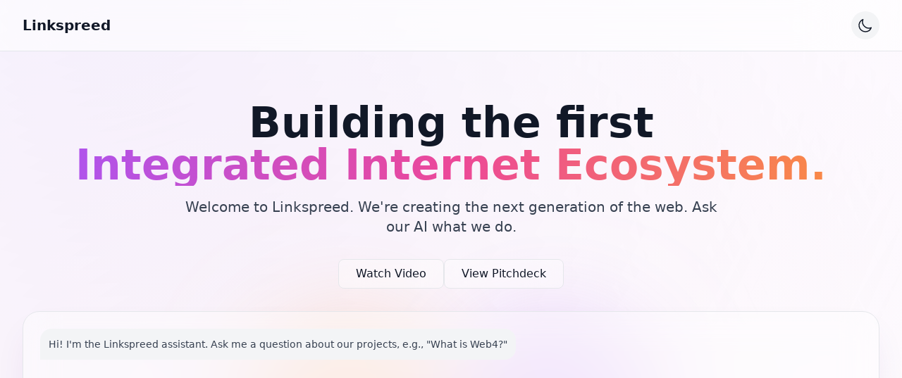

--- FILE ---
content_type: text/html; charset=utf-8
request_url: https://linkspreed.com/modern-post/
body_size: 3362
content:
<!DOCTYPE html>
<html lang="en">
  <head><script>(function(w,i,g){w[g]=w[g]||[];if(typeof w[g].push=='function')w[g].push(i)})
(window,'GTM-WX2TNX9P','google_tags_first_party');</script><script>(function(w,d,s,l){w[l]=w[l]||[];(function(){w[l].push(arguments);})('set', 'developer_id.dYzg1YT', true);
		w[l].push({'gtm.start':new Date().getTime(),event:'gtm.js'});var f=d.getElementsByTagName(s)[0],
		j=d.createElement(s);j.async=true;j.src='/wy8q/';
		f.parentNode.insertBefore(j,f);
		})(window,document,'script','dataLayer');</script>
    <meta charset="UTF-8" />
    <link rel="icon" type="image/webp" href="/assets/favicon-C-FKLUxS.webp" />
    <meta name="viewport" content="width=device-width, initial-scale=1.0" />
    <title>Linkspreed | Building the Integrated Internet Ecosystem</title>
    <meta name="description" content="Welcome to Linkspreed, the first Integrated Internet Ecosystem. We're building the next generation of the web with our Web4 platform and AI-powered social networks as a service (SNaaS) as well as FREE SaaS and so much more. Check it out!" />
    <meta name="keywords" content="Linkspreed, Web4, ecosystem, social networks, SaaS, decentralized, AI, TRIVE, Wynix, Arctic, Dev.Unity" />
    <script src="https://cdn.tailwindcss.com" type="8ba61c3a5ac806e36348c004-text/javascript"></script>
    <style>
      :root {
        --background: #ffffff;
        --foreground: #1f2937;
        
        --text-primary: #111827;
        --text-secondary: #374151;
        --text-subtle: #6b7280;
        --text-inverted: #ffffff;
        
        --bg-subtle: #f3f4f6;
        --bg-card: rgba(255, 255, 255, 0.4);
        --bg-card-subtle: #f9fafb;
        --bg-input: rgba(255, 255, 255, 0.4);

        --border-subtle: #e5e7eb;
        --border-interactive: #d1d5db;
        
        --ring-color: #a78bfa;
        
        --header-bg: rgba(255, 255, 255, 0.6);
      }
      
      html.dark {
        --background: #040714;
        --foreground: #d1d5db;

        --text-primary: #ffffff;
        --text-secondary: #d1d5db;
        --text-subtle: #9ca3af;
        --text-inverted: #111827;
        
        --bg-subtle: rgba(255, 255, 255, 0.05);
        --bg-card: rgba(17, 24, 39, 0.65);
        --bg-card-subtle: rgba(255, 255, 255, 0.1);
        --bg-input: rgba(255, 255, 255, 0.1);

        --border-subtle: rgba(255, 255, 255, 0.1);
        --border-interactive: rgba(255, 255, 255, 0.2);

        --ring-color: #8b5cf6;
        
        --header-bg: rgba(4, 7, 20, 0.75);
      }

      /* Hide all scrollbars */
      ::-webkit-scrollbar {
        display: none;
      }

      body {
        background-color: var(--background);
        color: var(--foreground);
        font-size: 16px;
        -ms-overflow-style: none;  /* IE and Edge */
        scrollbar-width: none;  /* Firefox */
      }
      #background-gradient {
        position: fixed;
        top: 0;
        left: 0;
        width: 100%;
        height: 100vh;
        z-index: -20;
        transition: opacity 1.5s ease-in-out, background-image 1.5s ease-in-out;
        background-size: 200% 200%;
        animation: gradient-animation 25s ease infinite;
      }
      html:not(.dark) #background-gradient {
         opacity: 0.3;
      }
      html.dark #background-gradient {
         opacity: 0.4;
      }
      #background-gradient.is-default {
        background-image:
          radial-gradient(circle at 10% 20%, hsla(260, 80%, 60%, 0.25), transparent 50%),
          radial-gradient(circle at 80% 30%, hsla(300, 70%, 60%, 0.2), transparent 50%),
          radial-gradient(circle at 20% 80%, hsla(340, 80%, 70%, 0.2), transparent 50%),
          radial-gradient(circle at 90% 90%, hsla(210, 80%, 65%, 0.15), transparent 50%);
      }
      #background-gradient.is-web4 {
        background-image:
          radial-gradient(circle at 10% 20%, hsla(255, 69%, 60%, 0.3), transparent 50%),
          radial-gradient(circle at 80% 30%, hsla(300, 68%, 55%, 0.25), transparent 50%),
          radial-gradient(circle at 20% 80%, hsla(330, 70%, 65%, 0.25), transparent 50%),
          radial-gradient(circle at 90% 90%, hsla(210, 75%, 60%, 0.2), transparent 50%);
      }
      #background-gradient.is-trive {
        background-image:
          radial-gradient(circle at 10% 20%, hsla(180, 70%, 50%, 0.3), transparent 50%),
          radial-gradient(circle at 80% 30%, hsla(200, 75%, 60%, 0.25), transparent 50%),
          radial-gradient(circle at 20% 80%, hsla(220, 80%, 70%, 0.25), transparent 50%),
          radial-gradient(circle at 90% 90%, hsla(240, 60%, 60%, 0.2), transparent 50%);
      }
       #background-gradient.is-hardware {
        background-image:
          radial-gradient(circle at 10% 20%, hsla(210, 30%, 70%, 0.2), transparent 50%),
          radial-gradient(circle at 80% 30%, hsla(0, 0%, 60%, 0.25), transparent 50%),
          radial-gradient(circle at 20% 80%, hsla(220, 25%, 50%, 0.2), transparent 50%),
          radial-gradient(circle at 90% 90%, hsla(0, 0%, 80%, 0.15), transparent 50%);
      }
      #background-gradient.is-arctic {
        background-image:
          radial-gradient(circle at 10% 20%, hsla(200, 70%, 70%, 0.25), transparent 50%),
          radial-gradient(circle at 80% 30%, hsla(220, 30%, 60%, 0.2), transparent 50%),
          radial-gradient(circle at 20% 80%, hsla(210, 40%, 80%, 0.2), transparent 50%),
          radial-gradient(circle at 90% 90%, hsla(230, 20%, 50%, 0.15), transparent 50%);
      }
      #background-gradient.is-devunity {
        background-image:
          radial-gradient(circle at 10% 20%, hsla(120, 60%, 50%, 0.3), transparent 50%),
          radial-gradient(circle at 80% 30%, hsla(150, 50%, 60%, 0.2), transparent 50%),
          radial-gradient(circle at 20% 80%, hsla(90, 40%, 65%, 0.25), transparent 50%),
          radial-gradient(circle at 90% 90%, hsla(180, 50%, 45%, 0.15), transparent 50%);
      }
       #background-gradient.is-superapp {
        background-image:
          radial-gradient(circle at 10% 20%, hsla(30, 80%, 70%, 0.35), transparent 50%),
          radial-gradient(circle at 80% 30%, hsla(10, 70%, 65%, 0.25), transparent 50%),
          radial-gradient(circle at 20% 80%, hsla(50, 85%, 75%, 0.3), transparent 50%),
          radial-gradient(circle at 90% 90%, hsla(350, 75%, 70%, 0.2), transparent 50%);
      }
      #background-gradient.is-snaxnox {
        background-image:
          radial-gradient(circle at 10% 20%, hsla(340, 80%, 60%, 0.3), transparent 50%),
          radial-gradient(circle at 80% 30%, hsla(0, 70%, 60%, 0.25), transparent 50%),
          radial-gradient(circle at 20% 80%, hsla(350, 80%, 70%, 0.25), transparent 50%),
          radial-gradient(circle at 90% 90%, hsla(10, 70%, 65%, 0.2), transparent 50%);
      }
      .no-scrollbar::-webkit-scrollbar {
        display: none;
      }
      .no-scrollbar {
        -ms-overflow-style: none;
        scrollbar-width: none;
      }
      @keyframes gradient-animation {
        0% { background-position: 0% 50%; }
        50% { background-position: 100% 50%; }
        100% { background-position: 0% 50%; }
      }
      @keyframes subtle-pulse {
        0%, 100% {
          transform: scale(1);
          box-shadow: 0 0 1rem rgba(192, 132, 252, 0.2), 0 0 0rem rgba(255, 255, 255, 0.1) inset;
        }
        50% {
          transform: scale(1.03);
          box-shadow: 0 0 1.5rem rgba(192, 132, 252, 0.4), 0 0 0.5rem rgba(255, 255, 255, 0.1) inset;
        }
      }
      @keyframes file-drop-zone-anim {
        0%, 100% {
          border-color: rgba(255, 255, 255, 0.2);
          background-color: rgba(255, 255, 255, 0.05);
        }
        50% {
          border-color: rgba(192, 132, 252, 0.6);
          background-color: rgba(192, 132, 252, 0.1);
        }
      }
      @keyframes float-heart {
        0% { transform: translateY(0) scale(0.5); opacity: 1; }
        100% { transform: translateY(-80px) scale(1.2); opacity: 0; }
      }
      @keyframes progress {
        from { width: 0% } to { width: 100% }
      }
      @keyframes weather-anim {
        0%, 100% { transform: translateY(0); }
        50% { transform: translateY(-5px); }
      }
      @keyframes typing-indicator {
        0% { opacity: .2 }
        20% { opacity: 1 }
        100% { opacity: .2 }
      }
      @keyframes text-shine {
        from {
          background-position: 0% center;
        }
        to {
          background-position: -200% center;
        }
      }
    </style>

<link rel="stylesheet" href="/index.css">
  <script type="importmap">
{
  "imports": {
    "react/": "https://esm.sh/react@^19.1.1/",
    "react": "https://esm.sh/react@^19.1.1",
    "react-dom/": "https://esm.sh/react-dom@^19.1.1/",
    "@google/genai": "https://esm.sh/@google/genai"
  }
}
</script>
  <script type="8ba61c3a5ac806e36348c004-module" crossorigin src="/assets/index-DNQVi6_f.js"></script>
<script data-cfasync="false" nonce="936ed119-261f-441d-b813-79002ab9eaaf">try{(function(w,d){!function(j,k,l,m){if(j.zaraz)console.error("zaraz is loaded twice");else{j[l]=j[l]||{};j[l].executed=[];j.zaraz={deferred:[],listeners:[]};j.zaraz._v="5874";j.zaraz._n="936ed119-261f-441d-b813-79002ab9eaaf";j.zaraz.q=[];j.zaraz._f=function(n){return async function(){var o=Array.prototype.slice.call(arguments);j.zaraz.q.push({m:n,a:o})}};for(const p of["track","set","debug"])j.zaraz[p]=j.zaraz._f(p);j.zaraz.init=()=>{var q=k.getElementsByTagName(m)[0],r=k.createElement(m),s=k.getElementsByTagName("title")[0];s&&(j[l].t=k.getElementsByTagName("title")[0].text);j[l].x=Math.random();j[l].w=j.screen.width;j[l].h=j.screen.height;j[l].j=j.innerHeight;j[l].e=j.innerWidth;j[l].l=j.location.href;j[l].r=k.referrer;j[l].k=j.screen.colorDepth;j[l].n=k.characterSet;j[l].o=(new Date).getTimezoneOffset();if(j.dataLayer)for(const t of Object.entries(Object.entries(dataLayer).reduce((u,v)=>({...u[1],...v[1]}),{})))zaraz.set(t[0],t[1],{scope:"page"});j[l].q=[];for(;j.zaraz.q.length;){const w=j.zaraz.q.shift();j[l].q.push(w)}r.defer=!0;for(const x of[localStorage,sessionStorage])Object.keys(x||{}).filter(z=>z.startsWith("_zaraz_")).forEach(y=>{try{j[l]["z_"+y.slice(7)]=JSON.parse(x.getItem(y))}catch{j[l]["z_"+y.slice(7)]=x.getItem(y)}});r.referrerPolicy="origin";r.src="/cdn-cgi/zaraz/s.js?z="+btoa(encodeURIComponent(JSON.stringify(j[l])));q.parentNode.insertBefore(r,q)};["complete","interactive"].includes(k.readyState)?zaraz.init():j.addEventListener("DOMContentLoaded",zaraz.init)}}(w,d,"zarazData","script");window.zaraz._p=async d$=>new Promise(ea=>{if(d$){d$.e&&d$.e.forEach(eb=>{try{const ec=d.querySelector("script[nonce]"),ed=ec?.nonce||ec?.getAttribute("nonce"),ee=d.createElement("script");ed&&(ee.nonce=ed);ee.innerHTML=eb;ee.onload=()=>{d.head.removeChild(ee)};d.head.appendChild(ee)}catch(ef){console.error(`Error executing script: ${eb}\n`,ef)}});Promise.allSettled((d$.f||[]).map(eg=>fetch(eg[0],eg[1])))}ea()});zaraz._p({"e":["(function(w,d){})(window,document)"]});})(window,document)}catch(e){throw fetch("/cdn-cgi/zaraz/t"),e;};</script></head>
  <body>
    <div id="root"></div>
  <script src="/cdn-cgi/scripts/7d0fa10a/cloudflare-static/rocket-loader.min.js" data-cf-settings="8ba61c3a5ac806e36348c004-|49" defer></script><script defer src="https://static.cloudflareinsights.com/beacon.min.js/vcd15cbe7772f49c399c6a5babf22c1241717689176015" integrity="sha512-ZpsOmlRQV6y907TI0dKBHq9Md29nnaEIPlkf84rnaERnq6zvWvPUqr2ft8M1aS28oN72PdrCzSjY4U6VaAw1EQ==" data-cf-beacon='{"version":"2024.11.0","token":"f40a4862f38642ce8ced530d35d5c941","r":1,"server_timing":{"name":{"cfCacheStatus":true,"cfEdge":true,"cfExtPri":true,"cfL4":true,"cfOrigin":true,"cfSpeedBrain":true},"location_startswith":null}}' crossorigin="anonymous"></script>
</body>
</html>